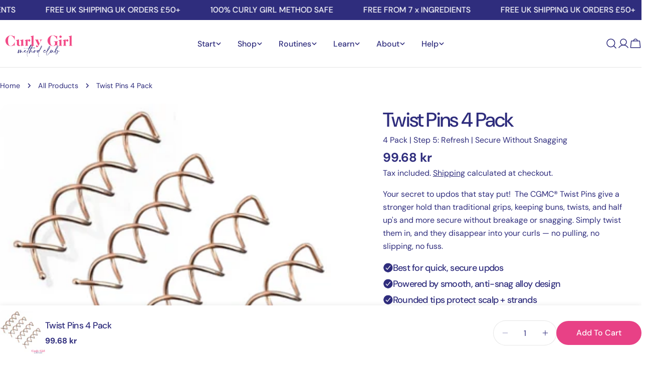

--- FILE ---
content_type: text/css
request_url: https://curlygirlmethod.club/cdn/shop/t/108/assets/section-testimonials.css?v=145344366386897382781760602767
body_size: -595
content:
.testimonials-wrapper {
  overflow: hidden;
}
.testimonials-wrapper .swiper-controls {
  align-items: center;
  gap: 1.2rem;
}
.testimonials-wrapper .swiper-pagination {
  position: static;
  opacity: 1;
  width: var(--pagination-size, 4.4rem);
}
.testimonials-wrapper .swiper-btn-next,
.testimonials-wrapper .swiper-btn-prev {
  position: relative;
  transform: none;
  margin: 0;
  inset: auto;
}
@media (min-width: 768px) {
  .testimonials-wrapper .f-column.swiper-slide {
    padding-inline: 0;
    height: auto;
  }
  .testimonials-wrapper--slider .section__content {
    margin-inline-end: calc(-1 * var(--page-padding) - 15vw);
  }
  .no-js .testimonials-wrapper--slider .section__content {
    margin-inline-end: 0;
  }
}


--- FILE ---
content_type: image/svg+xml
request_url: https://curlygirlmethod.club/cdn/shop/files/Frame_147.svg?v=1749196507&width=100
body_size: -711
content:
<svg xmlns="http://www.w3.org/2000/svg" fill="none" viewBox="0 0 50 50" height="50" width="50">
<rect fill="#E84186" rx="25" height="50" width="50"></rect>
<path stroke-linejoin="round" stroke-linecap="round" stroke-width="2" stroke="#F7E7EB" d="M25 15L27.012 20.2311C27.294 20.9643 27.435 21.3309 27.6542 21.6393C27.8486 21.9126 28.0874 22.1514 28.3607 22.3458C28.6691 22.565 29.0357 22.706 29.7689 22.988L35 25L29.7689 27.012C29.0357 27.294 28.6691 27.435 28.3607 27.6542C28.0874 27.8486 27.8486 28.0874 27.6542 28.3607C27.435 28.6691 27.294 29.0357 27.012 29.7689L25 35L22.988 29.7689C22.706 29.0357 22.565 28.6691 22.3458 28.3607C22.1514 28.0874 21.9126 27.8486 21.6393 27.6542C21.3309 27.435 20.9643 27.294 20.2311 27.012L15 25L20.2311 22.988C20.9643 22.706 21.3309 22.565 21.6393 22.3458C21.9126 22.1514 22.1514 21.9126 22.3458 21.6393C22.565 21.3309 22.706 20.9643 22.988 20.2311L25 15Z"></path>
</svg>


--- FILE ---
content_type: image/svg+xml
request_url: https://curlygirlmethod.club/cdn/shop/files/No_Coconut_Oil.svg?v=1759433600&width=100
body_size: -436
content:
<svg viewBox="0 0 6.77 6.77" xmlns="http://www.w3.org/2000/svg" data-name="Layer 2" id="Layer_2">
  <defs>
    <style>
      .cls-1 {
        fill: #9198cc;
      }
    </style>
  </defs>
  <g data-name="Layer 1" id="Layer_1-2">
    <g>
      <path d="M3.86,1.91l-2.28,2.28c-.16-.22-.25-.48-.25-.75,0-.87.92-1.57,2.05-1.57.16,0,.32.01.48.04Z" class="cls-1"></path>
      <path d="M5.44,3.44c0,.86-.92,1.57-2.06,1.57-.16,0-.31-.01-.46-.04l2.27-2.27c.16.22.25.47.25.74Z" class="cls-1"></path>
      <g>
        <path d="M3.38,0C1.52,0,0,1.52,0,3.39c0,.67.2,1.3.55,1.83l.36-.36c-.26-.43-.41-.94-.41-1.47C.5,1.79,1.79.5,3.38.5c.54,0,1.05.15,1.48.41l.36-.36c-.53-.35-1.17-.55-1.84-.55Z" class="cls-1"></path>
        <path d="M6.77,3.39c0,1.86-1.52,3.38-3.39,3.38-.64,0-1.24-.18-1.76-.5l.36-.36c.42.23.89.36,1.4.36,1.59,0,2.89-1.29,2.89-2.88,0-.51-.13-.99-.36-1.41-.09-.15-.18-.29-.29-.42l-.77.78-2.46,2.46-.83.83-.35.35c-.13-.11-.25-.23-.36-.35l.35-.35.73-.73,2.47-2.47.88-.88.35-.35c.12.11.23.23.35.35.1.13.2.27.29.42.32.52.5,1.12.5,1.77Z" class="cls-1"></path>
      </g>
    </g>
  </g>
</svg>

--- FILE ---
content_type: image/svg+xml
request_url: https://curlygirlmethod.club/cdn/shop/files/Frame_145.svg?v=1749196506&width=100
body_size: -620
content:
<svg xmlns="http://www.w3.org/2000/svg" fill="none" viewBox="0 0 50 50" height="50" width="50">
<rect fill="#E84186" rx="25" height="50" width="50"></rect>
<path stroke-linejoin="round" stroke-linecap="round" stroke-width="2" stroke="#F7E7EB" d="M21 21H21.01M15 18.2L15 22.6745C15 23.1637 15 23.4083 15.0553 23.6385C15.1043 23.8425 15.1851 24.0376 15.2947 24.2166C15.4184 24.4184 15.5914 24.5914 15.9373 24.9373L23.6059 32.6059C24.7939 33.7939 25.388 34.388 26.0729 34.6105C26.6755 34.8063 27.3245 34.8063 27.927 34.6105C28.612 34.388 29.2061 33.7939 30.3941 32.6059L32.6059 30.3941C33.7939 29.2061 34.388 28.612 34.6105 27.927C34.8063 27.3245 34.8063 26.6755 34.6105 26.0729C34.388 25.388 33.7939 24.7939 32.6059 23.6059L24.9373 15.9373C24.5914 15.5914 24.4184 15.4184 24.2166 15.2947C24.0376 15.1851 23.8425 15.1043 23.6385 15.0553C23.4083 15 23.1637 15 22.6745 15L18.2 15C17.0799 15 16.5198 15 16.092 15.218C15.7157 15.4097 15.4097 15.7157 15.218 16.092C15 16.5198 15 17.0799 15 18.2ZM21.5 21C21.5 21.2761 21.2761 21.5 21 21.5C20.7239 21.5 20.5 21.2761 20.5 21C20.5 20.7239 20.7239 20.5 21 20.5C21.2761 20.5 21.5 20.7239 21.5 21Z"></path>
</svg>


--- FILE ---
content_type: image/svg+xml
request_url: https://curlygirlmethod.club/cdn/shop/files/No_Waxes.svg?v=1759433600&width=100
body_size: -428
content:
<svg viewBox="0 0 6.77 6.77" xmlns="http://www.w3.org/2000/svg" data-name="Layer 2" id="Layer_2">
  <defs>
    <style>
      .cls-1 {
        fill: #9198cc;
      }
    </style>
  </defs>
  <g data-name="Layer 1" id="Layer_1-2">
    <g>
      <path d="M5.18,2.71l-.37.37.27.46-.78,1.35h-1.3l-.5.5h2.09l1.07-1.85-.48-.83ZM2.45,1.68l-1.08,1.86.32.54.36-.36-.1-.18.78-1.36h.86l.5-.5h-1.64Z" class="cls-1"></path>
      <g>
        <path d="M5.22.55l-.36.36c-.43-.26-.94-.41-1.48-.41C1.79.5.5,1.79.5,3.39c0,.53.15,1.04.41,1.47l-.36.36c-.35-.53-.55-1.16-.55-1.83C0,1.52,1.52,0,3.38,0c.67,0,1.31.2,1.84.55Z" class="cls-1"></path>
        <path d="M6.77,3.39c0,1.86-1.52,3.38-3.39,3.38-.64,0-1.24-.18-1.76-.5l.36-.36c.42.23.89.36,1.4.36,1.59,0,2.89-1.29,2.89-2.88,0-.51-.13-.99-.36-1.41-.09-.15-.18-.29-.29-.42l-.69.7-3.72,3.72c-.13-.11-.25-.23-.36-.35l.35-.35.73-.73.02-.02.36-.36,1.99-1.99.98-.98.35-.35c.12.11.23.23.35.35.1.13.2.27.29.42.32.52.5,1.12.5,1.77Z" class="cls-1"></path>
      </g>
    </g>
  </g>
</svg>

--- FILE ---
content_type: image/svg+xml
request_url: https://curlygirlmethod.club/cdn/shop/files/No_Alcohol.svg?v=1759433599&width=100
body_size: -338
content:
<svg viewBox="0 0 6.77 6.77" xmlns="http://www.w3.org/2000/svg" data-name="Layer 2" id="Layer_2">
  <defs>
    <style>
      .cls-1 {
        fill: #9198cc;
      }
    </style>
  </defs>
  <g data-name="Layer 1" id="Layer_1-2">
    <g>
      <g>
        <path d="M3.86,1.3l-.09.13v.56s-.14.15-.14.15v-.08c0-.06-.04-.11-.1-.11,0,0-.01-.01-.02-.01-.07,0-.13.06-.13.12v.32s-.98.99-.98.99v-.06s0-.09.02-.14h0c.04-.11.08-.18.13-.25l.04-.06c.09-.16.19-.33.32-.47l.02-.96-.09-.13c-.05-.08-.05-.18-.01-.26.04-.08.13-.13.22-.13h.6c.09,0,.18.05.22.13.04.08.04.18-.01.26Z" class="cls-1"></path>
        <path d="M4.32,5.63c0,.06-.03.13-.07.18-.05.04-.11.07-.18.07h-1.44c-.07,0-.13-.03-.18-.07-.04-.05-.07-.12-.07-.18v-.12l1.43-1.43.03-.03v.77c0,.07.05.12.12.12.04,0,.08-.02.1-.05.02-.02.03-.04.03-.07v-.79c0-.07,0-.14-.01-.21h0s.22-.23.22-.23l.02,2.04Z" class="cls-1"></path>
      </g>
      <g>
        <path d="M3.38,0C1.52,0,0,1.52,0,3.39c0,.67.2,1.3.55,1.83l.36-.36c-.26-.43-.41-.94-.41-1.47C.5,1.79,1.79.5,3.38.5c.54,0,1.05.15,1.48.41l.36-.36c-.53-.35-1.17-.55-1.84-.55Z" class="cls-1"></path>
        <path d="M6.77,3.39c0,1.86-1.52,3.38-3.39,3.38-.64,0-1.24-.18-1.76-.5l.36-.36c.42.23.89.36,1.4.36,1.59,0,2.89-1.29,2.89-2.88,0-.51-.13-.99-.36-1.41-.09-.15-.18-.29-.29-.42l-.77.78-.66.66-.18.18-.13.13-.08.08-.1.1h0s-.81.81-.81.81l-.5.5-.83.83-.35.35c-.13-.11-.25-.23-.36-.35l2.6-2.6.11-.11.1-.1,1.62-1.62.35-.35c.12.11.23.23.35.35.1.13.2.27.29.42.32.52.5,1.12.5,1.77Z" class="cls-1"></path>
      </g>
    </g>
  </g>
</svg>

--- FILE ---
content_type: image/svg+xml
request_url: https://curlygirlmethod.club/cdn/shop/files/No_Silicones.svg?v=1759433600&width=100
body_size: -345
content:
<svg viewBox="0 0 6.77 6.77" xmlns="http://www.w3.org/2000/svg" data-name="Layer 2" id="Layer_2">
  <defs>
    <style>
      .cls-1 {
        fill: #9198cc;
      }
    </style>
  </defs>
  <g data-name="Layer 1" id="Layer_1-2">
    <g>
      <g>
        <path d="M2.74,2.75l.03-.96-.13-.07c-.1-.05-.15-.17-.12-.28.03-.11.13-.19.24-.19h1.26c.11-.01.21.07.24.18.01.02.01.05.01.07l-.47.47c-.03-.08-.12-.13-.21-.13-.14,0-.25.12-.25.25v.34l-1.16,1.16.56-.84Z" class="cls-1"></path>
        <path d="M5.42,5.05c-.04.08-.13.13-.22.13h-2.5s.22-.21.22-.21l.99-.99.29.41h.61l-.54-.77.21-.21.93,1.38c.05.08.05.17.01.26Z" class="cls-1"></path>
      </g>
      <g>
        <path d="M3.38,0C1.52,0,0,1.52,0,3.39c0,.67.2,1.3.55,1.83l.36-.36c-.26-.43-.41-.94-.41-1.47C.5,1.79,1.79.5,3.38.5c.54,0,1.05.15,1.48.41l.36-.36c-.53-.35-1.17-.55-1.84-.55Z" class="cls-1"></path>
        <path d="M6.77,3.39c0,1.86-1.52,3.38-3.39,3.38-.64,0-1.24-.18-1.76-.5l.36-.36c.42.23.89.36,1.4.36,1.59,0,2.89-1.29,2.89-2.88,0-.51-.13-.99-.36-1.41-.09-.15-.18-.29-.29-.42l-.77.78-.65.65-.21.21-.36.36-1.64,1.64-.43.43-.35.35c-.13-.11-.25-.23-.36-.35l.35-.35.19-.18.54-.55,1.42-1.41h0s.49-.5.49-.5l.18-.18.38-.38.88-.88.35-.35c.12.11.23.23.35.35.1.13.2.27.29.42.32.52.5,1.12.5,1.77Z" class="cls-1"></path>
      </g>
    </g>
  </g>
</svg>

--- FILE ---
content_type: image/svg+xml
request_url: https://curlygirlmethod.club/cdn/shop/files/Frame_143.svg?v=1749196506&width=100
body_size: -531
content:
<svg xmlns="http://www.w3.org/2000/svg" fill="none" viewBox="0 0 50 50" height="50" width="50">
<rect fill="#F7E7EB" rx="25" height="50" width="50"></rect>
<path stroke-linejoin="round" stroke-linecap="round" stroke-width="2" stroke="#E84186" d="M17.5 35V30M17.5 20V15M15 17.5H20M15 32.5H20M26 16L24.2658 20.5089C23.9838 21.2421 23.8428 21.6087 23.6235 21.9171C23.4292 22.1904 23.1904 22.4292 22.9171 22.6235C22.6087 22.8428 22.2421 22.9838 21.5089 23.2658L17 25L21.5089 26.7342C22.2421 27.0162 22.6087 27.1572 22.9171 27.3765C23.1904 27.5708 23.4292 27.8096 23.6235 28.0829C23.8428 28.3913 23.9838 28.7579 24.2658 29.4911L26 34L27.7342 29.4911C28.0162 28.7579 28.1572 28.3913 28.3765 28.0829C28.5708 27.8096 28.8096 27.5708 29.0829 27.3765C29.3913 27.1572 29.7579 27.0162 30.4911 26.7342L35 25L30.4911 23.2658C29.7579 22.9838 29.3913 22.8428 29.0829 22.6235C28.8096 22.4292 28.5708 22.1904 28.3765 21.9171C28.1572 21.6087 28.0162 21.2421 27.7342 20.5089L26 16Z"></path>
</svg>


--- FILE ---
content_type: image/svg+xml
request_url: https://curlygirlmethod.club/cdn/shop/files/No_Itchy_M.svg?v=1759433599&width=100
body_size: -317
content:
<svg viewBox="0 0 6.77 6.77" xmlns="http://www.w3.org/2000/svg" data-name="Layer 2" id="Layer_2">
  <defs>
    <style>
      .cls-1 {
        fill: #9198cc;
      }
    </style>
  </defs>
  <g data-name="Layer 1" id="Layer_1-2">
    <g>
      <path d="M2.84,5.05c.03.16.05.41-.05.48-.17.13-.27.04-.33-.1l.38-.38Z" class="cls-1"></path>
      <path d="M2.38,3.39l-.4.4c-.02-.08-.03-.17-.05-.26-.07-.34-.31-1.06-.13-1.37.09-.15.25-.29.43-.18.24.29.46.59.66.9l-.37.37s-.04-.05-.06-.08c-.05-.07-.15-.28-.22-.25-.03.01.06.23.14.47Z" class="cls-1"></path>
      <path d="M4.03,3.86c.03.31.06.64.02.76-.09.3-.35.16-.51-.01-.04-.04-.08-.08-.13-.13l.62-.62Z" class="cls-1"></path>
      <path d="M4.09,1.68l-.76.76c-.04-.34-.07-.67-.03-.85.04-.14.12-.39.31-.38.05,0,.21.08.25.12.06.08.15.21.23.35Z" class="cls-1"></path>
      <path d="M5.49,4.2c-.19.17-.37-.04-.49-.18-.14-.15-.32-.42-.48-.65l.38-.38c.17.23.35.47.5.73.07.12.22.36.09.48Z" class="cls-1"></path>
      <g>
        <path d="M3.38,0C1.52,0,0,1.52,0,3.39c0,.67.2,1.3.55,1.83l.36-.36c-.26-.43-.41-.94-.41-1.47C.5,1.79,1.79.5,3.38.5c.54,0,1.05.15,1.48.41l.36-.36c-.53-.35-1.17-.55-1.84-.55Z" class="cls-1"></path>
        <path d="M6.77,3.39c0,1.86-1.52,3.38-3.39,3.38-.64,0-1.24-.18-1.76-.5l.36-.36c.42.23.89.36,1.4.36,1.59,0,2.89-1.29,2.89-2.88,0-.51-.13-.99-.36-1.41-.09-.15-.18-.29-.29-.42l-.77.78-.25.25-.34.34-.32.32-.39.39-.1.1-.35.35-.39.39-.45.45-.7.7-.35.35c-.13-.11-.25-.23-.36-.35L5.63.85c.12.11.23.23.35.35.1.13.2.27.29.42.32.52.5,1.12.5,1.77Z" class="cls-1"></path>
      </g>
    </g>
  </g>
</svg>

--- FILE ---
content_type: image/svg+xml
request_url: https://curlygirlmethod.club/cdn/shop/files/1_4.svg?v=1757676405&width=100
body_size: 34187
content:
<svg version="1.0" preserveAspectRatio="xMidYMid meet" height="75" viewBox="0 0 56.25 56.249997" zoomAndPan="magnify" width="75" xmlns:xlink="http://www.w3.org/1999/xlink" xmlns="http://www.w3.org/2000/svg"><defs><filter id="749d272371" height="100%" width="100%" y="0%" x="0%"><feColorMatrix color-interpolation-filters="sRGB" values="0 0 0 0 1 0 0 0 0 1 0 0 0 0 1 0 0 0 1 0"></feColorMatrix></filter><filter id="4176d34f2b" height="100%" width="100%" y="0%" x="0%"><feColorMatrix color-interpolation-filters="sRGB" values="0 0 0 0 1 0 0 0 0 1 0 0 0 0 1 0.2126 0.7152 0.0722 0 0"></feColorMatrix></filter><clipPath id="ed61af6f26"><path clip-rule="nonzero" d="M 1.070312 9 L 54 9 L 54 46 L 1.070312 46 Z M 1.070312 9"></path></clipPath><mask id="85934c15c2"><g filter="url(#749d272371)"><g transform="matrix(0.215747, 0, 0, 0.21447, 1.071744, 8.741809)" filter="url(#4176d34f2b)"><image preserveAspectRatio="xMidYMid meet" height="176" xlink:href="[data-uri]" width="247" y="0" x="0"></image></g></g></mask></defs><g clip-path="url(#ed61af6f26)"><g mask="url(#85934c15c2)"><g transform="matrix(0.215747, 0, 0, 0.21447, 1.071744, 8.741809)"><image preserveAspectRatio="xMidYMid meet" height="176" xlink:href="[data-uri]" width="247" y="0" x="0"></image></g></g></g></svg>

--- FILE ---
content_type: image/svg+xml
request_url: https://curlygirlmethod.club/cdn/shop/files/Frame_139.svg?v=1749196506&width=100
body_size: -697
content:
<svg xmlns="http://www.w3.org/2000/svg" fill="none" viewBox="0 0 50 50" height="50" width="50">
<rect fill="#F7E7EB" rx="25" height="50" width="50"></rect>
<path stroke-linejoin="round" stroke-linecap="round" stroke-width="2" stroke="#E84186" d="M35.7 26.5L33.7005 24.5L31.7 26.5M34 25C34 29.9706 29.9706 34 25 34C20.0294 34 16 29.9706 16 25C16 20.0294 20.0294 16 25 16C28.3019 16 31.1885 17.7781 32.7545 20.4291M25 20V25L28 27"></path>
</svg>


--- FILE ---
content_type: image/svg+xml
request_url: https://curlygirlmethod.club/cdn/shop/files/No_Sulfates.svg?v=1759433599&width=100
body_size: -370
content:
<svg viewBox="0 0 6.77 6.77" xmlns="http://www.w3.org/2000/svg" data-name="Layer 2" id="Layer_2">
  <defs>
    <style>
      .cls-1 {
        fill: #9198cc;
      }
    </style>
  </defs>
  <g data-name="Layer 1" id="Layer_1-2">
    <g>
      <g>
        <path d="M4,5.3s0,.06-.01.08c-.06.2-.17.34-.32.44-.08.04-.14.06-.19.07-.02,0-.08.02-.16.02-.05,0-.11,0-.17-.02-.08-.01-.15-.04-.19-.06-.13-.08-.28-.2-.35-.45,0-.02-.01-.05-.01-.08h0s.74-.75.74-.75v.28h.5v-.78l.15-.15v1.4Z" class="cls-1"></path>
        <path d="M4.23,1.25c.03.11-.02.23-.12.28l-.13.07v.19l-.15.15c-.02-.11-.12-.2-.24-.2-.14,0-.25.12-.25.25v.44l-.72.72v-1.55s-.12-.07-.12-.07c-.1-.05-.15-.17-.12-.28.03-.11.13-.19.24-.19h1.37c.11,0,.21.08.24.19Z" class="cls-1"></path>
      </g>
      <g>
        <path d="M3.38,0C1.52,0,0,1.52,0,3.39c0,.67.2,1.3.55,1.83l.36-.36c-.26-.43-.41-.94-.41-1.47C.5,1.79,1.79.5,3.38.5c.54,0,1.05.15,1.48.41l.36-.36c-.53-.35-1.17-.55-1.84-.55Z" class="cls-1"></path>
        <path d="M6.77,3.39c0,1.86-1.52,3.38-3.39,3.38-.64,0-1.24-.18-1.76-.5l.36-.36c.42.23.89.36,1.4.36,1.59,0,2.89-1.29,2.89-2.88,0-.51-.13-.99-.36-1.41-.09-.15-.18-.29-.29-.42l-.77.78-.86.86-.15.15-.5.5-.73.73-1.05,1.05-.35.35c-.13-.11-.25-.23-.36-.35L5.63.85c.12.11.23.23.35.35.1.13.2.27.29.42.32.52.5,1.12.5,1.77Z" class="cls-1"></path>
      </g>
    </g>
  </g>
</svg>

--- FILE ---
content_type: image/svg+xml
request_url: https://curlygirlmethod.club/cdn/shop/files/Paraben_Free.svg?v=1759433600&width=100
body_size: -426
content:
<svg viewBox="0 0 6.77 6.77" xmlns="http://www.w3.org/2000/svg" data-name="Layer 2" id="Layer_2">
  <defs>
    <style>
      .cls-1 {
        fill: #9198cc;
      }
    </style>
  </defs>
  <g data-name="Layer 1" id="Layer_1-2">
    <g>
      <path d="M3.59,1.47l-.18-.2-.19.19c-.26.28-1.56,1.68-1.56,2.45,0,.06,0,.12.02.18l.65-.65c.23-.43.68-.99,1.07-1.43.05.06.11.13.16.2l.36-.35h0c-.15-.19-.27-.32-.33-.39ZM4.78,3.11l-.37.37c.09.17.14.32.14.43,0,.57-.54,1.03-1.2,1.03-.12,0-.24-.02-.35-.05l-.39.39c.22.1.47.16.74.16.94,0,1.7-.69,1.7-1.53,0-.22-.11-.51-.27-.8Z" class="cls-1"></path>
      <g>
        <path d="M3.38,0C1.52,0,0,1.52,0,3.39c0,.67.2,1.3.55,1.83l.36-.36c-.26-.43-.41-.94-.41-1.47C.5,1.79,1.79.5,3.38.5c.54,0,1.05.15,1.48.41l.36-.36c-.53-.35-1.17-.55-1.84-.55Z" class="cls-1"></path>
        <path d="M6.77,3.39c0,1.86-1.52,3.38-3.39,3.38-.64,0-1.24-.18-1.76-.5l.36-.36c.42.23.89.36,1.4.36,1.59,0,2.89-1.29,2.89-2.88,0-.51-.13-.99-.36-1.41-.09-.15-.18-.29-.29-.42l-.77.78-3.64,3.64c-.13-.11-.25-.23-.36-.35l.35-.35.66-.66.07-.07.3-.3,1.64-1.64.36-.36,1.05-1.05.35-.35c.12.11.23.23.35.35.1.13.2.27.29.42.32.52.5,1.12.5,1.77Z" class="cls-1"></path>
      </g>
    </g>
  </g>
</svg>